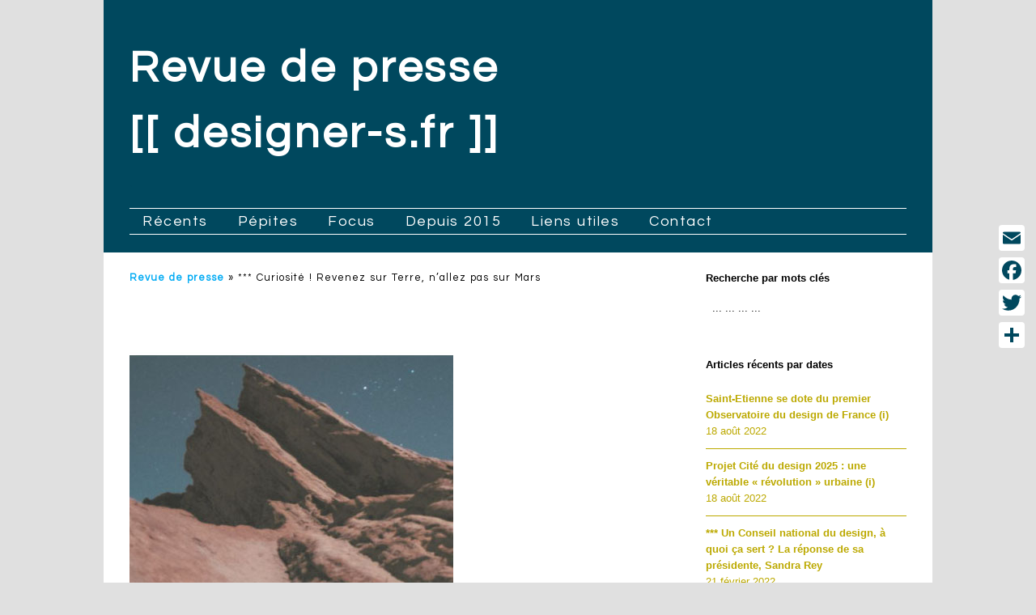

--- FILE ---
content_type: text/html; charset=UTF-8
request_url: http://designer-s.fr/revue-de-presse/curiosite-revenez-sur-terre-nallez-pas-sur-mars/
body_size: 24357
content:
<!DOCTYPE html>
<!--[if lte IE 9]><html class="no-js IE9 IE" lang="fr-FR"><![endif]-->
<!--[if gt IE 9]><!--><html class="no-js" lang="fr-FR"><!--<![endif]-->
	<head>
				<meta charset="UTF-8" />
	<meta name='robots' content='index, follow, max-image-preview:large, max-snippet:-1, max-video-preview:-1' />
	<style>img:is([sizes="auto" i], [sizes^="auto," i]) { contain-intrinsic-size: 3000px 1500px }</style>
				<link rel="dns-prefetch" href="//fonts.googleapis.com" />
			<script type="text/javascript">
			/* <![CDATA[ */
			document.documentElement.className = document.documentElement.className.replace(new RegExp('(^|\\s)no-js(\\s|$)'), '$1js$2');
			/* ]]> */
		</script>
	
	<!-- This site is optimized with the Yoast SEO plugin v26.2 - https://yoast.com/wordpress/plugins/seo/ -->
	<title>*** Curiosité ! Revenez sur Terre, n&#039;allez pas sur Mars</title>
	<meta name="description" content="Revue de presse [[ designer-s.fr ]]" />
	<link rel="canonical" href="http://designer-s.fr/revue-de-presse/curiosite-revenez-sur-terre-nallez-pas-sur-mars/" />
	<meta property="og:locale" content="fr_FR" />
	<meta property="og:type" content="article" />
	<meta property="og:title" content="*** Curiosité ! Revenez sur Terre, n&#039;allez pas sur Mars" />
	<meta property="og:description" content="Revue de presse [[ designer-s.fr ]]" />
	<meta property="og:url" content="http://designer-s.fr/revue-de-presse/curiosite-revenez-sur-terre-nallez-pas-sur-mars/" />
	<meta property="og:site_name" content="Revue de presse [[ designer-s.fr ]]" />
	<meta property="article:publisher" content="https://www.facebook.com/organisation.designer.s/" />
	<meta property="article:published_time" content="2017-10-04T09:03:01+00:00" />
	<meta property="og:image" content="http://designer-s.fr/wp-content/uploads/2017/10/201710041100.jpg" />
	<meta property="og:image:width" content="400" />
	<meta property="og:image:height" content="400" />
	<meta property="og:image:type" content="image/jpeg" />
	<meta name="author" content="l&#039;auteur cité dans l&#039;article" />
	<meta name="twitter:card" content="summary_large_image" />
	<meta name="twitter:creator" content="@Org_designers" />
	<meta name="twitter:site" content="@Org_designers" />
	<meta name="twitter:label1" content="Écrit par" />
	<meta name="twitter:data1" content="l&#039;auteur cité dans l&#039;article" />
	<meta name="twitter:label2" content="Durée de lecture estimée" />
	<meta name="twitter:data2" content="6 minutes" />
	<script type="application/ld+json" class="yoast-schema-graph">{"@context":"https://schema.org","@graph":[{"@type":"Article","@id":"http://designer-s.fr/revue-de-presse/curiosite-revenez-sur-terre-nallez-pas-sur-mars/#article","isPartOf":{"@id":"http://designer-s.fr/revue-de-presse/curiosite-revenez-sur-terre-nallez-pas-sur-mars/"},"author":{"name":"l'auteur cité dans l'article","@id":"http://designer-s.fr/#/schema/person/9f75e7fbbf54952fcf9dc11a23f45a63"},"headline":"*** Curiosité ! Revenez sur Terre, n&rsquo;allez pas sur Mars","datePublished":"2017-10-04T09:03:01+00:00","mainEntityOfPage":{"@id":"http://designer-s.fr/revue-de-presse/curiosite-revenez-sur-terre-nallez-pas-sur-mars/"},"wordCount":1293,"publisher":{"@id":"http://designer-s.fr/#organization"},"image":{"@id":"http://designer-s.fr/revue-de-presse/curiosite-revenez-sur-terre-nallez-pas-sur-mars/#primaryimage"},"thumbnailUrl":"http://designer-s.fr/wp-content/uploads/2017/10/201710041100.jpg","articleSection":["Autour du design"],"inLanguage":"fr-FR"},{"@type":"WebPage","@id":"http://designer-s.fr/revue-de-presse/curiosite-revenez-sur-terre-nallez-pas-sur-mars/","url":"http://designer-s.fr/revue-de-presse/curiosite-revenez-sur-terre-nallez-pas-sur-mars/","name":"*** Curiosité ! Revenez sur Terre, n'allez pas sur Mars","isPartOf":{"@id":"http://designer-s.fr/#website"},"primaryImageOfPage":{"@id":"http://designer-s.fr/revue-de-presse/curiosite-revenez-sur-terre-nallez-pas-sur-mars/#primaryimage"},"image":{"@id":"http://designer-s.fr/revue-de-presse/curiosite-revenez-sur-terre-nallez-pas-sur-mars/#primaryimage"},"thumbnailUrl":"http://designer-s.fr/wp-content/uploads/2017/10/201710041100.jpg","datePublished":"2017-10-04T09:03:01+00:00","description":"Revue de presse [[ designer-s.fr ]]","breadcrumb":{"@id":"http://designer-s.fr/revue-de-presse/curiosite-revenez-sur-terre-nallez-pas-sur-mars/#breadcrumb"},"inLanguage":"fr-FR","potentialAction":[{"@type":"ReadAction","target":["http://designer-s.fr/revue-de-presse/curiosite-revenez-sur-terre-nallez-pas-sur-mars/"]}]},{"@type":"ImageObject","inLanguage":"fr-FR","@id":"http://designer-s.fr/revue-de-presse/curiosite-revenez-sur-terre-nallez-pas-sur-mars/#primaryimage","url":"http://designer-s.fr/wp-content/uploads/2017/10/201710041100.jpg","contentUrl":"http://designer-s.fr/wp-content/uploads/2017/10/201710041100.jpg","width":400,"height":400},{"@type":"BreadcrumbList","@id":"http://designer-s.fr/revue-de-presse/curiosite-revenez-sur-terre-nallez-pas-sur-mars/#breadcrumb","itemListElement":[{"@type":"ListItem","position":1,"name":"Revue de presse","item":"http://designer-s.fr/"},{"@type":"ListItem","position":2,"name":"*** Curiosité ! Revenez sur Terre, n&rsquo;allez pas sur Mars"}]},{"@type":"WebSite","@id":"http://designer-s.fr/#website","url":"http://designer-s.fr/","name":"Revue de presse [[ designer-s.fr ]]","description":".","publisher":{"@id":"http://designer-s.fr/#organization"},"potentialAction":[{"@type":"SearchAction","target":{"@type":"EntryPoint","urlTemplate":"http://designer-s.fr/?s={search_term_string}"},"query-input":{"@type":"PropertyValueSpecification","valueRequired":true,"valueName":"search_term_string"}}],"inLanguage":"fr-FR"},{"@type":"Organization","@id":"http://designer-s.fr/#organization","name":"designer.s","url":"http://designer-s.fr/","logo":{"@type":"ImageObject","inLanguage":"fr-FR","@id":"http://designer-s.fr/#/schema/logo/image/","url":"http://designer-s.fr/wp-content/uploads/2019/05/Org_designer.s-JPG.jpg","contentUrl":"http://designer-s.fr/wp-content/uploads/2019/05/Org_designer.s-JPG.jpg","width":400,"height":400,"caption":"designer.s"},"image":{"@id":"http://designer-s.fr/#/schema/logo/image/"},"sameAs":["https://www.facebook.com/organisation.designer.s/","https://x.com/Org_designers","https://www.instagram.com/_designer.s_/","https://www.pinterest.fr/directiondesigners/"]},{"@type":"Person","@id":"http://designer-s.fr/#/schema/person/9f75e7fbbf54952fcf9dc11a23f45a63","name":"l'auteur cité dans l'article"}]}</script>
	<!-- / Yoast SEO plugin. -->


<link rel='dns-prefetch' href='//static.addtoany.com' />
<link rel="alternate" type="application/rss+xml" title="Revue de presse [[ designer-s.fr ]] &raquo; Flux" href="http://designer-s.fr/feed/" />
<link rel="alternate" type="application/rss+xml" title="Revue de presse [[ designer-s.fr ]] &raquo; Flux des commentaires" href="http://designer-s.fr/comments/feed/" />
<script type="text/javascript">
/* <![CDATA[ */
window._wpemojiSettings = {"baseUrl":"https:\/\/s.w.org\/images\/core\/emoji\/16.0.1\/72x72\/","ext":".png","svgUrl":"https:\/\/s.w.org\/images\/core\/emoji\/16.0.1\/svg\/","svgExt":".svg","source":{"concatemoji":"http:\/\/designer-s.fr\/wp-includes\/js\/wp-emoji-release.min.js?ver=eb46798c3abfb32f15929af59a722bbb"}};
/*! This file is auto-generated */
!function(s,n){var o,i,e;function c(e){try{var t={supportTests:e,timestamp:(new Date).valueOf()};sessionStorage.setItem(o,JSON.stringify(t))}catch(e){}}function p(e,t,n){e.clearRect(0,0,e.canvas.width,e.canvas.height),e.fillText(t,0,0);var t=new Uint32Array(e.getImageData(0,0,e.canvas.width,e.canvas.height).data),a=(e.clearRect(0,0,e.canvas.width,e.canvas.height),e.fillText(n,0,0),new Uint32Array(e.getImageData(0,0,e.canvas.width,e.canvas.height).data));return t.every(function(e,t){return e===a[t]})}function u(e,t){e.clearRect(0,0,e.canvas.width,e.canvas.height),e.fillText(t,0,0);for(var n=e.getImageData(16,16,1,1),a=0;a<n.data.length;a++)if(0!==n.data[a])return!1;return!0}function f(e,t,n,a){switch(t){case"flag":return n(e,"\ud83c\udff3\ufe0f\u200d\u26a7\ufe0f","\ud83c\udff3\ufe0f\u200b\u26a7\ufe0f")?!1:!n(e,"\ud83c\udde8\ud83c\uddf6","\ud83c\udde8\u200b\ud83c\uddf6")&&!n(e,"\ud83c\udff4\udb40\udc67\udb40\udc62\udb40\udc65\udb40\udc6e\udb40\udc67\udb40\udc7f","\ud83c\udff4\u200b\udb40\udc67\u200b\udb40\udc62\u200b\udb40\udc65\u200b\udb40\udc6e\u200b\udb40\udc67\u200b\udb40\udc7f");case"emoji":return!a(e,"\ud83e\udedf")}return!1}function g(e,t,n,a){var r="undefined"!=typeof WorkerGlobalScope&&self instanceof WorkerGlobalScope?new OffscreenCanvas(300,150):s.createElement("canvas"),o=r.getContext("2d",{willReadFrequently:!0}),i=(o.textBaseline="top",o.font="600 32px Arial",{});return e.forEach(function(e){i[e]=t(o,e,n,a)}),i}function t(e){var t=s.createElement("script");t.src=e,t.defer=!0,s.head.appendChild(t)}"undefined"!=typeof Promise&&(o="wpEmojiSettingsSupports",i=["flag","emoji"],n.supports={everything:!0,everythingExceptFlag:!0},e=new Promise(function(e){s.addEventListener("DOMContentLoaded",e,{once:!0})}),new Promise(function(t){var n=function(){try{var e=JSON.parse(sessionStorage.getItem(o));if("object"==typeof e&&"number"==typeof e.timestamp&&(new Date).valueOf()<e.timestamp+604800&&"object"==typeof e.supportTests)return e.supportTests}catch(e){}return null}();if(!n){if("undefined"!=typeof Worker&&"undefined"!=typeof OffscreenCanvas&&"undefined"!=typeof URL&&URL.createObjectURL&&"undefined"!=typeof Blob)try{var e="postMessage("+g.toString()+"("+[JSON.stringify(i),f.toString(),p.toString(),u.toString()].join(",")+"));",a=new Blob([e],{type:"text/javascript"}),r=new Worker(URL.createObjectURL(a),{name:"wpTestEmojiSupports"});return void(r.onmessage=function(e){c(n=e.data),r.terminate(),t(n)})}catch(e){}c(n=g(i,f,p,u))}t(n)}).then(function(e){for(var t in e)n.supports[t]=e[t],n.supports.everything=n.supports.everything&&n.supports[t],"flag"!==t&&(n.supports.everythingExceptFlag=n.supports.everythingExceptFlag&&n.supports[t]);n.supports.everythingExceptFlag=n.supports.everythingExceptFlag&&!n.supports.flag,n.DOMReady=!1,n.readyCallback=function(){n.DOMReady=!0}}).then(function(){return e}).then(function(){var e;n.supports.everything||(n.readyCallback(),(e=n.source||{}).concatemoji?t(e.concatemoji):e.wpemoji&&e.twemoji&&(t(e.twemoji),t(e.wpemoji)))}))}((window,document),window._wpemojiSettings);
/* ]]> */
</script>
<link rel='stylesheet' id='pt-cv-public-style-css' href='http://designer-s.fr/wp-content/plugins/content-views-query-and-display-post-page/public/assets/css/cv.css?ver=4.2' type='text/css' media='all' />
<style id='wp-emoji-styles-inline-css' type='text/css'>

	img.wp-smiley, img.emoji {
		display: inline !important;
		border: none !important;
		box-shadow: none !important;
		height: 1em !important;
		width: 1em !important;
		margin: 0 0.07em !important;
		vertical-align: -0.1em !important;
		background: none !important;
		padding: 0 !important;
	}
</style>
<link rel='stylesheet' id='wp-block-library-css' href='http://designer-s.fr/wp-includes/css/dist/block-library/style.min.css?ver=eb46798c3abfb32f15929af59a722bbb' type='text/css' media='all' />
<style id='classic-theme-styles-inline-css' type='text/css'>
/*! This file is auto-generated */
.wp-block-button__link{color:#fff;background-color:#32373c;border-radius:9999px;box-shadow:none;text-decoration:none;padding:calc(.667em + 2px) calc(1.333em + 2px);font-size:1.125em}.wp-block-file__button{background:#32373c;color:#fff;text-decoration:none}
</style>
<style id='global-styles-inline-css' type='text/css'>
:root{--wp--preset--aspect-ratio--square: 1;--wp--preset--aspect-ratio--4-3: 4/3;--wp--preset--aspect-ratio--3-4: 3/4;--wp--preset--aspect-ratio--3-2: 3/2;--wp--preset--aspect-ratio--2-3: 2/3;--wp--preset--aspect-ratio--16-9: 16/9;--wp--preset--aspect-ratio--9-16: 9/16;--wp--preset--color--black: #000000;--wp--preset--color--cyan-bluish-gray: #abb8c3;--wp--preset--color--white: #ffffff;--wp--preset--color--pale-pink: #f78da7;--wp--preset--color--vivid-red: #cf2e2e;--wp--preset--color--luminous-vivid-orange: #ff6900;--wp--preset--color--luminous-vivid-amber: #fcb900;--wp--preset--color--light-green-cyan: #7bdcb5;--wp--preset--color--vivid-green-cyan: #00d084;--wp--preset--color--pale-cyan-blue: #8ed1fc;--wp--preset--color--vivid-cyan-blue: #0693e3;--wp--preset--color--vivid-purple: #9b51e0;--wp--preset--gradient--vivid-cyan-blue-to-vivid-purple: linear-gradient(135deg,rgba(6,147,227,1) 0%,rgb(155,81,224) 100%);--wp--preset--gradient--light-green-cyan-to-vivid-green-cyan: linear-gradient(135deg,rgb(122,220,180) 0%,rgb(0,208,130) 100%);--wp--preset--gradient--luminous-vivid-amber-to-luminous-vivid-orange: linear-gradient(135deg,rgba(252,185,0,1) 0%,rgba(255,105,0,1) 100%);--wp--preset--gradient--luminous-vivid-orange-to-vivid-red: linear-gradient(135deg,rgba(255,105,0,1) 0%,rgb(207,46,46) 100%);--wp--preset--gradient--very-light-gray-to-cyan-bluish-gray: linear-gradient(135deg,rgb(238,238,238) 0%,rgb(169,184,195) 100%);--wp--preset--gradient--cool-to-warm-spectrum: linear-gradient(135deg,rgb(74,234,220) 0%,rgb(151,120,209) 20%,rgb(207,42,186) 40%,rgb(238,44,130) 60%,rgb(251,105,98) 80%,rgb(254,248,76) 100%);--wp--preset--gradient--blush-light-purple: linear-gradient(135deg,rgb(255,206,236) 0%,rgb(152,150,240) 100%);--wp--preset--gradient--blush-bordeaux: linear-gradient(135deg,rgb(254,205,165) 0%,rgb(254,45,45) 50%,rgb(107,0,62) 100%);--wp--preset--gradient--luminous-dusk: linear-gradient(135deg,rgb(255,203,112) 0%,rgb(199,81,192) 50%,rgb(65,88,208) 100%);--wp--preset--gradient--pale-ocean: linear-gradient(135deg,rgb(255,245,203) 0%,rgb(182,227,212) 50%,rgb(51,167,181) 100%);--wp--preset--gradient--electric-grass: linear-gradient(135deg,rgb(202,248,128) 0%,rgb(113,206,126) 100%);--wp--preset--gradient--midnight: linear-gradient(135deg,rgb(2,3,129) 0%,rgb(40,116,252) 100%);--wp--preset--font-size--small: 13px;--wp--preset--font-size--medium: 20px;--wp--preset--font-size--large: 36px;--wp--preset--font-size--x-large: 42px;--wp--preset--spacing--20: 0.44rem;--wp--preset--spacing--30: 0.67rem;--wp--preset--spacing--40: 1rem;--wp--preset--spacing--50: 1.5rem;--wp--preset--spacing--60: 2.25rem;--wp--preset--spacing--70: 3.38rem;--wp--preset--spacing--80: 5.06rem;--wp--preset--shadow--natural: 6px 6px 9px rgba(0, 0, 0, 0.2);--wp--preset--shadow--deep: 12px 12px 50px rgba(0, 0, 0, 0.4);--wp--preset--shadow--sharp: 6px 6px 0px rgba(0, 0, 0, 0.2);--wp--preset--shadow--outlined: 6px 6px 0px -3px rgba(255, 255, 255, 1), 6px 6px rgba(0, 0, 0, 1);--wp--preset--shadow--crisp: 6px 6px 0px rgba(0, 0, 0, 1);}:where(.is-layout-flex){gap: 0.5em;}:where(.is-layout-grid){gap: 0.5em;}body .is-layout-flex{display: flex;}.is-layout-flex{flex-wrap: wrap;align-items: center;}.is-layout-flex > :is(*, div){margin: 0;}body .is-layout-grid{display: grid;}.is-layout-grid > :is(*, div){margin: 0;}:where(.wp-block-columns.is-layout-flex){gap: 2em;}:where(.wp-block-columns.is-layout-grid){gap: 2em;}:where(.wp-block-post-template.is-layout-flex){gap: 1.25em;}:where(.wp-block-post-template.is-layout-grid){gap: 1.25em;}.has-black-color{color: var(--wp--preset--color--black) !important;}.has-cyan-bluish-gray-color{color: var(--wp--preset--color--cyan-bluish-gray) !important;}.has-white-color{color: var(--wp--preset--color--white) !important;}.has-pale-pink-color{color: var(--wp--preset--color--pale-pink) !important;}.has-vivid-red-color{color: var(--wp--preset--color--vivid-red) !important;}.has-luminous-vivid-orange-color{color: var(--wp--preset--color--luminous-vivid-orange) !important;}.has-luminous-vivid-amber-color{color: var(--wp--preset--color--luminous-vivid-amber) !important;}.has-light-green-cyan-color{color: var(--wp--preset--color--light-green-cyan) !important;}.has-vivid-green-cyan-color{color: var(--wp--preset--color--vivid-green-cyan) !important;}.has-pale-cyan-blue-color{color: var(--wp--preset--color--pale-cyan-blue) !important;}.has-vivid-cyan-blue-color{color: var(--wp--preset--color--vivid-cyan-blue) !important;}.has-vivid-purple-color{color: var(--wp--preset--color--vivid-purple) !important;}.has-black-background-color{background-color: var(--wp--preset--color--black) !important;}.has-cyan-bluish-gray-background-color{background-color: var(--wp--preset--color--cyan-bluish-gray) !important;}.has-white-background-color{background-color: var(--wp--preset--color--white) !important;}.has-pale-pink-background-color{background-color: var(--wp--preset--color--pale-pink) !important;}.has-vivid-red-background-color{background-color: var(--wp--preset--color--vivid-red) !important;}.has-luminous-vivid-orange-background-color{background-color: var(--wp--preset--color--luminous-vivid-orange) !important;}.has-luminous-vivid-amber-background-color{background-color: var(--wp--preset--color--luminous-vivid-amber) !important;}.has-light-green-cyan-background-color{background-color: var(--wp--preset--color--light-green-cyan) !important;}.has-vivid-green-cyan-background-color{background-color: var(--wp--preset--color--vivid-green-cyan) !important;}.has-pale-cyan-blue-background-color{background-color: var(--wp--preset--color--pale-cyan-blue) !important;}.has-vivid-cyan-blue-background-color{background-color: var(--wp--preset--color--vivid-cyan-blue) !important;}.has-vivid-purple-background-color{background-color: var(--wp--preset--color--vivid-purple) !important;}.has-black-border-color{border-color: var(--wp--preset--color--black) !important;}.has-cyan-bluish-gray-border-color{border-color: var(--wp--preset--color--cyan-bluish-gray) !important;}.has-white-border-color{border-color: var(--wp--preset--color--white) !important;}.has-pale-pink-border-color{border-color: var(--wp--preset--color--pale-pink) !important;}.has-vivid-red-border-color{border-color: var(--wp--preset--color--vivid-red) !important;}.has-luminous-vivid-orange-border-color{border-color: var(--wp--preset--color--luminous-vivid-orange) !important;}.has-luminous-vivid-amber-border-color{border-color: var(--wp--preset--color--luminous-vivid-amber) !important;}.has-light-green-cyan-border-color{border-color: var(--wp--preset--color--light-green-cyan) !important;}.has-vivid-green-cyan-border-color{border-color: var(--wp--preset--color--vivid-green-cyan) !important;}.has-pale-cyan-blue-border-color{border-color: var(--wp--preset--color--pale-cyan-blue) !important;}.has-vivid-cyan-blue-border-color{border-color: var(--wp--preset--color--vivid-cyan-blue) !important;}.has-vivid-purple-border-color{border-color: var(--wp--preset--color--vivid-purple) !important;}.has-vivid-cyan-blue-to-vivid-purple-gradient-background{background: var(--wp--preset--gradient--vivid-cyan-blue-to-vivid-purple) !important;}.has-light-green-cyan-to-vivid-green-cyan-gradient-background{background: var(--wp--preset--gradient--light-green-cyan-to-vivid-green-cyan) !important;}.has-luminous-vivid-amber-to-luminous-vivid-orange-gradient-background{background: var(--wp--preset--gradient--luminous-vivid-amber-to-luminous-vivid-orange) !important;}.has-luminous-vivid-orange-to-vivid-red-gradient-background{background: var(--wp--preset--gradient--luminous-vivid-orange-to-vivid-red) !important;}.has-very-light-gray-to-cyan-bluish-gray-gradient-background{background: var(--wp--preset--gradient--very-light-gray-to-cyan-bluish-gray) !important;}.has-cool-to-warm-spectrum-gradient-background{background: var(--wp--preset--gradient--cool-to-warm-spectrum) !important;}.has-blush-light-purple-gradient-background{background: var(--wp--preset--gradient--blush-light-purple) !important;}.has-blush-bordeaux-gradient-background{background: var(--wp--preset--gradient--blush-bordeaux) !important;}.has-luminous-dusk-gradient-background{background: var(--wp--preset--gradient--luminous-dusk) !important;}.has-pale-ocean-gradient-background{background: var(--wp--preset--gradient--pale-ocean) !important;}.has-electric-grass-gradient-background{background: var(--wp--preset--gradient--electric-grass) !important;}.has-midnight-gradient-background{background: var(--wp--preset--gradient--midnight) !important;}.has-small-font-size{font-size: var(--wp--preset--font-size--small) !important;}.has-medium-font-size{font-size: var(--wp--preset--font-size--medium) !important;}.has-large-font-size{font-size: var(--wp--preset--font-size--large) !important;}.has-x-large-font-size{font-size: var(--wp--preset--font-size--x-large) !important;}
:where(.wp-block-post-template.is-layout-flex){gap: 1.25em;}:where(.wp-block-post-template.is-layout-grid){gap: 1.25em;}
:where(.wp-block-columns.is-layout-flex){gap: 2em;}:where(.wp-block-columns.is-layout-grid){gap: 2em;}
:root :where(.wp-block-pullquote){font-size: 1.5em;line-height: 1.6;}
</style>
<link rel='stylesheet' id='rt-fontawsome-css' href='http://designer-s.fr/wp-content/plugins/the-post-grid/assets/vendor/font-awesome/css/font-awesome.min.css?ver=7.8.6' type='text/css' media='all' />
<link rel='stylesheet' id='rt-tpg-css' href='http://designer-s.fr/wp-content/plugins/the-post-grid/assets/css/thepostgrid.min.css?ver=7.8.6' type='text/css' media='all' />
<link rel='stylesheet' id='make-google-font-css' href='//fonts.googleapis.com/css?family=Questrial%3Aregular&#038;ver=1.10.9#038;subset=latin' type='text/css' media='all' />
<link rel='stylesheet' id='font-awesome-css' href='http://designer-s.fr/wp-content/themes/make/css/libs/font-awesome/css/font-awesome.min.css?ver=5.15.2' type='text/css' media='all' />
<link rel='stylesheet' id='make-main-css' href='http://designer-s.fr/wp-content/themes/make/style.css?ver=1.10.9' type='text/css' media='all' />
<link rel='stylesheet' id='make-print-css' href='http://designer-s.fr/wp-content/themes/make/css/print.css?ver=1.10.9' type='text/css' media='print' />
<link rel='stylesheet' id='addtoany-css' href='http://designer-s.fr/wp-content/plugins/add-to-any/addtoany.min.css?ver=1.16' type='text/css' media='all' />
<style id='addtoany-inline-css' type='text/css'>
@media screen and (max-width:980px){
.a2a_floating_style.a2a_vertical_style{display:none;}
}
</style>
<script type="text/javascript" id="addtoany-core-js-before">
/* <![CDATA[ */
window.a2a_config=window.a2a_config||{};a2a_config.callbacks=[];a2a_config.overlays=[];a2a_config.templates={};a2a_localize = {
	Share: "Partager",
	Save: "Enregistrer",
	Subscribe: "S'abonner",
	Email: "E-mail",
	Bookmark: "Marque-page",
	ShowAll: "Montrer tout",
	ShowLess: "Montrer moins",
	FindServices: "Trouver des service(s)",
	FindAnyServiceToAddTo: "Trouver instantan&eacute;ment des services &agrave; ajouter &agrave;",
	PoweredBy: "Propuls&eacute; par",
	ShareViaEmail: "Partager par e-mail",
	SubscribeViaEmail: "S’abonner par e-mail",
	BookmarkInYourBrowser: "Ajouter un signet dans votre navigateur",
	BookmarkInstructions: "Appuyez sur Ctrl+D ou \u2318+D pour mettre cette page en signet",
	AddToYourFavorites: "Ajouter &agrave; vos favoris",
	SendFromWebOrProgram: "Envoyer depuis n’importe quelle adresse e-mail ou logiciel e-mail",
	EmailProgram: "Programme d’e-mail",
	More: "Plus&#8230;",
	ThanksForSharing: "Merci de partager !",
	ThanksForFollowing: "Merci de nous suivre !"
};

a2a_config.icon_color="#ffffff,#00485e";
/* ]]> */
</script>
<script type="text/javascript" defer src="https://static.addtoany.com/menu/page.js" id="addtoany-core-js"></script>
<script type="text/javascript" src="http://designer-s.fr/wp-includes/js/jquery/jquery.min.js?ver=3.7.1" id="jquery-core-js"></script>
<script type="text/javascript" src="http://designer-s.fr/wp-includes/js/jquery/jquery-migrate.min.js?ver=3.4.1" id="jquery-migrate-js"></script>
<script type="text/javascript" defer src="http://designer-s.fr/wp-content/plugins/add-to-any/addtoany.min.js?ver=1.1" id="addtoany-jquery-js"></script>
<link rel="https://api.w.org/" href="http://designer-s.fr/wp-json/" /><link rel="alternate" title="JSON" type="application/json" href="http://designer-s.fr/wp-json/wp/v2/posts/7358" /><link rel="EditURI" type="application/rsd+xml" title="RSD" href="http://designer-s.fr/xmlrpc.php?rsd" />

<link rel='shortlink' href='http://designer-s.fr/?p=7358' />
<link rel="alternate" title="oEmbed (JSON)" type="application/json+oembed" href="http://designer-s.fr/wp-json/oembed/1.0/embed?url=http%3A%2F%2Fdesigner-s.fr%2Frevue-de-presse%2Fcuriosite-revenez-sur-terre-nallez-pas-sur-mars%2F" />
<link rel="alternate" title="oEmbed (XML)" type="text/xml+oembed" href="http://designer-s.fr/wp-json/oembed/1.0/embed?url=http%3A%2F%2Fdesigner-s.fr%2Frevue-de-presse%2Fcuriosite-revenez-sur-terre-nallez-pas-sur-mars%2F&#038;format=xml" />
        <script type="text/javascript">
            ( function () {
                window.lae_fs = { can_use_premium_code: false};
            } )();
        </script>
                <style>
            :root {
                --tpg-primary-color: #0d6efd;
                --tpg-secondary-color: #0654c4;
                --tpg-primary-light: #c4d0ff
            }

                    </style>
		<script type="text/javascript">
(function(url){
	if(/(?:Chrome\/26\.0\.1410\.63 Safari\/537\.31|WordfenceTestMonBot)/.test(navigator.userAgent)){ return; }
	var addEvent = function(evt, handler) {
		if (window.addEventListener) {
			document.addEventListener(evt, handler, false);
		} else if (window.attachEvent) {
			document.attachEvent('on' + evt, handler);
		}
	};
	var removeEvent = function(evt, handler) {
		if (window.removeEventListener) {
			document.removeEventListener(evt, handler, false);
		} else if (window.detachEvent) {
			document.detachEvent('on' + evt, handler);
		}
	};
	var evts = 'contextmenu dblclick drag dragend dragenter dragleave dragover dragstart drop keydown keypress keyup mousedown mousemove mouseout mouseover mouseup mousewheel scroll'.split(' ');
	var logHuman = function() {
		if (window.wfLogHumanRan) { return; }
		window.wfLogHumanRan = true;
		var wfscr = document.createElement('script');
		wfscr.type = 'text/javascript';
		wfscr.async = true;
		wfscr.src = url + '&r=' + Math.random();
		(document.getElementsByTagName('head')[0]||document.getElementsByTagName('body')[0]).appendChild(wfscr);
		for (var i = 0; i < evts.length; i++) {
			removeEvent(evts[i], logHuman);
		}
	};
	for (var i = 0; i < evts.length; i++) {
		addEvent(evts[i], logHuman);
	}
})('//designer-s.fr/?wordfence_lh=1&hid=5F6B7A57602D4A2E92DEFFD6D36C9C32');
</script>		<meta name="viewport" content="width=device-width, initial-scale=1" />
	<meta name="generator" content="Elementor 3.32.5; features: additional_custom_breakpoints; settings: css_print_method-external, google_font-enabled, font_display-auto">
			<style>
				.e-con.e-parent:nth-of-type(n+4):not(.e-lazyloaded):not(.e-no-lazyload),
				.e-con.e-parent:nth-of-type(n+4):not(.e-lazyloaded):not(.e-no-lazyload) * {
					background-image: none !important;
				}
				@media screen and (max-height: 1024px) {
					.e-con.e-parent:nth-of-type(n+3):not(.e-lazyloaded):not(.e-no-lazyload),
					.e-con.e-parent:nth-of-type(n+3):not(.e-lazyloaded):not(.e-no-lazyload) * {
						background-image: none !important;
					}
				}
				@media screen and (max-height: 640px) {
					.e-con.e-parent:nth-of-type(n+2):not(.e-lazyloaded):not(.e-no-lazyload),
					.e-con.e-parent:nth-of-type(n+2):not(.e-lazyloaded):not(.e-no-lazyload) * {
						background-image: none !important;
					}
				}
			</style>
			<style type="text/css" id="custom-background-css">
body.custom-background { background-color: #e0e0e0; }
</style>
	
<!-- Begin Make Inline CSS -->
<style type="text/css">
body,.font-body{font-family:"Questrial","Helvetica Neue",Helvetica,Arial,sans-serif;font-size:16px;font-size:1.6rem;letter-spacing:1px;word-spacing:1px;}#comments{font-size:14px;font-size:1.4rem;}.comment-date{font-size:13px;font-size:1.3rem;}button,.ttfmake-button,input[type="button"],input[type="reset"],input[type="submit"],.site-main .gform_wrapper .gform_footer input.button{font-family:"Questrial","Helvetica Neue",Helvetica,Arial,sans-serif;font-size:14px;font-size:1.4rem;line-height:1;letter-spacing:0.5px;word-spacing:1px;background-color:#000000;}h1:not(.site-title),.font-header,.entry-title{font-family:"Questrial","Helvetica Neue",Helvetica,Arial,sans-serif;}h2{font-family:"Questrial","Helvetica Neue",Helvetica,Arial,sans-serif;}h3,.builder-text-content .widget-title{font-family:"Questrial","Helvetica Neue",Helvetica,Arial,sans-serif;font-size:20px;font-size:2rem;}h4{font-family:"Questrial","Helvetica Neue",Helvetica,Arial,sans-serif;}h5{font-family:"Questrial","Helvetica Neue",Helvetica,Arial,sans-serif;text-transform:none;}h6{font-family:"Questrial","Helvetica Neue",Helvetica,Arial,sans-serif;text-transform:none;}.site-title,.site-title a,.font-site-title{font-family:"Questrial","Helvetica Neue",Helvetica,Arial,sans-serif;font-size:54px;font-size:5.4rem;line-height:1.5;letter-spacing:3.5px;}.site-description,.site-description a,.font-site-tagline{font-family:"Questrial","Helvetica Neue",Helvetica,Arial,sans-serif;font-size:17px;font-size:1.7rem;text-transform:none;line-height:1.1;letter-spacing:2.5px;}.site-navigation .menu li a,.font-nav,.site-navigation .menu-toggle{font-family:"Questrial","Helvetica Neue",Helvetica,Arial,sans-serif;font-size:18px;font-size:1.8rem;font-weight:normal;font-style:normal;text-transform:none;line-height:0.5;letter-spacing:1.5px;word-spacing:1px;}.site-navigation .menu li.current_page_item > a,.site-navigation .menu .children li.current_page_item > a,.site-navigation .menu li.current-menu-item > a,.site-navigation .menu .sub-menu li.current-menu-item > a{font-weight:bold;}.header-bar,.header-text,.header-bar .search-form input,.header-bar .menu a,.header-navigation .mobile-menu ul.menu li a{font-family:"Questrial","Helvetica Neue",Helvetica,Arial,sans-serif;font-size:12px;font-size:1.2rem;font-weight:normal;font-style:normal;text-transform:none;line-height:1;letter-spacing:0.5px;word-spacing:1px;}.header-social-links li a{font-size:25px;font-size:2.5rem;}.sidebar .widget-title,.sidebar .widgettitle,.sidebar .widget-title a,.sidebar .widgettitle a,.font-widget-title{font-family:"Helvetica Neue",Helvetica,Arial,sans-serif;font-size:13px;font-size:1.3rem;font-weight:bold;font-style:normal;text-transform:none;line-height:1.6;letter-spacing:0px;word-spacing:0px;}.sidebar .widget,.font-widget{font-family:"Helvetica Neue",Helvetica,Arial,sans-serif;font-size:13px;font-size:1.3rem;font-weight:normal;font-style:normal;text-transform:none;line-height:1.6;letter-spacing:0px;word-spacing:0px;}.footer-widget-container .widget-title,.footer-widget-container .widgettitle,.footer-widget-container .widget-title a,.footer-widget-container .widgettitle a{font-family:"Helvetica Neue",Helvetica,Arial,sans-serif;font-size:14px;font-size:1.4rem;font-weight:bold;font-style:normal;text-transform:none;line-height:1.6;letter-spacing:0px;word-spacing:0px;}.footer-widget-container .widget{font-family:"Helvetica Neue",Helvetica,Arial,sans-serif;font-size:14px;font-size:1.4rem;font-weight:bold;font-style:normal;text-transform:none;line-height:1.6;letter-spacing:0px;word-spacing:0px;}.footer-text{font-family:"Helvetica Neue",Helvetica,Arial,sans-serif;font-size:22px;font-size:2.2rem;font-weight:bold;font-style:normal;text-transform:none;line-height:1.4;letter-spacing:0.5px;word-spacing:2px;}.footer-social-links{font-size:50px;font-size:5rem;}.color-primary-text,a,.entry-author-byline a.vcard,.entry-footer a:hover,.comment-form .required,ul.ttfmake-list-dot li:before,ol.ttfmake-list-dot li:before,.entry-comment-count a:hover,.comment-count-icon a:hover{color:#04acf4;}.color-primary-background,.ttfmake-button.color-primary-background{background-color:#04acf4;}.color-primary-border{border-color:#04acf4;}.color-secondary-text,.builder-section-banner .cycle-pager,.ttfmake-shortcode-slider .cycle-pager,.builder-section-banner .cycle-prev:before,.builder-section-banner .cycle-next:before,.ttfmake-shortcode-slider .cycle-prev:before,.ttfmake-shortcode-slider .cycle-next:before,.ttfmake-shortcode-slider .cycle-caption{color:#ffffff;}.color-secondary-background,blockquote.ttfmake-testimonial,tt,kbd,pre,code,samp,var,textarea,input[type="date"],input[type="datetime"],input[type="datetime-local"],input[type="email"],input[type="month"],input[type="number"],input[type="password"],input[type="search"],input[type="tel"],input[type="text"],input[type="time"],input[type="url"],input[type="week"],.ttfmake-button.color-secondary-background,button.color-secondary-background,input[type="button"].color-secondary-background,input[type="reset"].color-secondary-background,input[type="submit"].color-secondary-background,.sticky-post-label{background-color:#ffffff;}.color-secondary-border,table,table th,table td,.header-layout-3 .site-navigation .menu,.widget_tag_cloud a,.widget_product_tag_cloud a{border-color:#ffffff;}hr,hr.ttfmake-line-dashed,hr.ttfmake-line-double,blockquote.ttfmake-testimonial:after{border-top-color:#ffffff;}.comment-body,.post,.page,.search article.post,.search article.page,.widget li{border-bottom-color:#ffffff;}.color-text,body,.entry-date a,button,input,select,textarea,[class*="navigation"] .nav-previous a,[class*="navigation"] .nav-previous span,[class*="navigation"] .nav-next a,[class*="navigation"] .nav-next span{color:#000000;}::-webkit-input-placeholder{color:#000000;}:-moz-placeholder{color:#000000;}::-moz-placeholder{color:#000000;}:-ms-input-placeholder{color:#000000;}.color-detail-text,.builder-section-banner .cycle-pager .cycle-pager-active,.ttfmake-shortcode-slider .cycle-pager .cycle-pager-active,.entry-footer a,.entry-footer .fa,.post-categories li:after,.post-tags li:after,.comment-count-icon:before,.entry-comment-count a,.comment-count-icon a{color:#ffffff;}.color-detail-background{background-color:#ffffff;}.color-detail-border{border-color:#ffffff;}a:hover,a:focus,.entry-author-byline a.vcard:hover,.entry-author-byline a.vcard:focus{color:#04acf4;}button:hover,button:focus,.ttfmake-button:hover,.ttfmake-button:focus,input[type="button"]:hover,input[type="button"]:focus,input[type="reset"]:hover,input[type="reset"]:focus,input[type="submit"]:hover,input[type="submit"]:focus,.site-main .gform_wrapper .gform_footer input.button:hover,.site-main .gform_wrapper .gform_footer input.button:focus{color:#000000;background-color:#bca900;}.site-header,.site-title,.site-title a,.site-navigation .menu li a{color:#ffffff;}.site-header-main{background-color:rgba(0, 72, 94, 1);}.site-header .site-description{color:#00485e;}.site-navigation .menu li a{color:#ffffff;}.site-navigation .menu li a:hover,.site-navigation .menu li a:focus{color:#04acf4;}.header-bar,.header-bar a,.header-bar .menu li a{color:#dd3333;}.header-bar a,.header-bar .menu li a,.header-bar .social-links a{color:#04acf4;}.header-bar a:hover,.header-bar a:focus,.header-bar .menu li a:hover,.header-bar .menu li a:focus{color:#ffffff;}.header-bar,.header-bar .search-form input,.header-social-links li:first-of-type,.header-social-links li a{border-color:rgba(255, 255, 255, 1);}.header-bar{background-color:rgba(125, 255, 0, 1);}.sidebar .widget-title,.sidebar .widgettitle,.sidebar .widget-title a,.sidebar .widgettitle a{color:#000000;}.sidebar .widget{color:#bca900;}.sidebar a{color:#bca900;}.sidebar a:hover,.sidebar a:focus{color:#000000;}.sidebar table,.sidebar table th,.sidebar table td,.sidebar .widget li{border-color:#bca900;}.site-footer,.site-footer .social-links a{color:#eeee22;}.site-footer *:not(select){border-color:#04acf4 !important;}.site-footer{background-color:rgba(0, 0, 0, 1);}.site-content{padding-bottom:0;}.view-blog .entry-header .entry-thumbnail{text-align:left;}.view-archive .entry-header .entry-thumbnail{text-align:left;}.view-search .entry-header .entry-thumbnail{text-align:left;}.view-post .entry-header .entry-thumbnail{text-align:left;}
@media screen and (min-width: 800px){.site-navigation .menu .page_item_has_children a:after,.site-navigation .menu .menu-item-has-children a:after{top:-2px;font-size:13px;font-size:1.3rem;}.site-navigation .menu .sub-menu li a,.site-navigation .menu .children li a{font-family:"Questrial","Helvetica Neue",Helvetica,Arial,sans-serif;font-size:16px;font-size:1.6rem;font-weight:bold;font-style:normal;text-transform:none;line-height:1.6;letter-spacing:0px;word-spacing:0px;}.site-navigation .menu .children .page_item_has_children a:after,.site-navigation .menu .sub-menu .menu-item-has-children a:after{font-size:12px;font-size:1.2rem;}.site-navigation .menu li.current_page_item > a,.site-navigation .menu .children li.current_page_item > a,.site-navigation .menu li.current_page_ancestor > a,.site-navigation .menu li.current-menu-item > a,.site-navigation .menu .sub-menu li.current-menu-item > a,.site-navigation .menu li.current-menu-ancestor > a{font-weight:bold;}.site-navigation ul.menu ul a:hover,.site-navigation ul.menu ul a:focus,.site-navigation .menu ul ul a:hover,.site-navigation .menu ul ul a:focus{background-color:rgba(63, 63, 63, 1);color:#000000;}.site-navigation .menu .sub-menu,.site-navigation .menu .children{background-color:rgba(63, 63, 63, 0.5);}.site-navigation .page_item_has_children a:after,.site-navigation .menu-item-has-children a:after{color:#000000;}.site-navigation .menu .sub-menu a,.site-navigation .menu .children a{border-bottom-color:#000000;}.site-navigation ul.menu ul a,.site-navigation .menu ul ul a{color:#ffffff;}.site-navigation .menu li.current_page_item,.site-navigation .menu .children li.current_page_item,.site-navigation .menu li.current_page_ancestor,.site-navigation .menu li.current-menu-item,.site-navigation .menu .sub-menu li.current-menu-item,.site-navigation .menu li.current-menu-ancestor{background-color:rgba(255, 255, 255, 0);}}
@media screen and (min-width: 1100px){.header-social-links li a{font-size:21px;font-size:2.1rem;}.footer-social-links{font-size:43px;font-size:4.3rem;}}
</style>
<!-- End Make Inline CSS -->
<link rel="icon" href="http://designer-s.fr/wp-content/uploads/2020/04/cropped-512designers-3-32x32.jpg" sizes="32x32" />
<link rel="icon" href="http://designer-s.fr/wp-content/uploads/2020/04/cropped-512designers-3-192x192.jpg" sizes="192x192" />
<link rel="apple-touch-icon" href="http://designer-s.fr/wp-content/uploads/2020/04/cropped-512designers-3-180x180.jpg" />
<meta name="msapplication-TileImage" content="http://designer-s.fr/wp-content/uploads/2020/04/cropped-512designers-3-270x270.jpg" />
	</head>

	<body class="wp-singular post-template-default single single-post postid-7358 single-format-standard custom-background wp-theme-make rttpg rttpg-7.8.6 radius-frontend rttpg-body-wrap rttpg-flaticon view-post boxed has-right-sidebar elementor-default elementor-kit-10766">
				<div id="site-wrapper" class="site-wrapper">
			<a class="skip-link screen-reader-text" href="#site-content">Aller au contenu principal</a>

			
<header id="site-header" class="site-header header-layout-3" role="banner">
		<div class="site-header-main">
		<div class="container">
			<div class="site-branding">
												<h1 class="site-title">
					<a href="http://designer-s.fr/" rel="home">Revue de presse [[ designer-s.fr ]]</a>
				</h1>
												<span class="site-description">
					.				</span>
							</div>

			
			
<nav id="site-navigation" class="site-navigation" role="navigation">
			<button class="menu-toggle">Menu</button>
		<div class=" mobile-menu"><ul id="menu-1" class="menu"><li id="menu-item-11302" class="menu-item menu-item-type-post_type menu-item-object-page menu-item-home menu-item-11302"><a href="http://designer-s.fr/">Récents</a></li>
<li id="menu-item-11096" class="menu-item menu-item-type-taxonomy menu-item-object-category menu-item-11096"><a href="http://designer-s.fr/revue-de-presse/category/pepites/">Pépites</a></li>
<li id="menu-item-11094" class="menu-item menu-item-type-taxonomy menu-item-object-category menu-item-11094"><a href="http://designer-s.fr/revue-de-presse/category/focus/">Focus</a></li>
<li id="menu-item-11290" class="menu-item menu-item-type-post_type menu-item-object-page menu-item-11290"><a href="http://designer-s.fr/archives/">Depuis 2015</a></li>
<li id="menu-item-11368" class="menu-item menu-item-type-post_type menu-item-object-page menu-item-11368"><a href="http://designer-s.fr/liens/">Liens utiles</a></li>
<li id="menu-item-10925" class="menu-item menu-item-type-post_type menu-item-object-page menu-item-10925"><a href="http://designer-s.fr/contact/">Contact</a></li>
</ul></div></nav>		</div>
	</div>
</header>
			<div id="site-content" class="site-content">
				<div class="container">

<main id="site-main" class="site-main" role="main">

			
<article id="post-7358" class="post-7358 post type-post status-publish format-standard has-post-thumbnail hentry category-autour-du-design">
		<header class="entry-header">
		<p class="yoast-seo-breadcrumb"><span><span><a href="http://designer-s.fr/">Revue de presse</a></span> » <span class="breadcrumb_last" aria-current="page">*** Curiosité ! Revenez sur Terre, n&rsquo;allez pas sur Mars</span></span></p><div class="entry-meta">
</div>

<figure class="entry-thumbnail post-header">
			<img fetchpriority="high" width="400" height="400" src="http://designer-s.fr/wp-content/uploads/2017/10/201710041100.jpg" class="attachment-large size-large wp-post-image" alt="" decoding="async" srcset="http://designer-s.fr/wp-content/uploads/2017/10/201710041100.jpg 400w, http://designer-s.fr/wp-content/uploads/2017/10/201710041100-150x150.jpg 150w" sizes="(max-width: 400px) 100vw, 400px" />		</figure>

<h1 class="entry-title">
			*** Curiosité ! Revenez sur Terre, n&rsquo;allez pas sur Mars	</h1>
<div class="entry-meta">

<time class="entry-date published" datetime="2017-10-04T11:03:01+02:00">4 octobre 2017</time>
</div>	</header>
	
	<div class="entry-content">
				<h3 style="text-align: justify;">Notre société s’informe énormément, mais manque de curiosité. Un manque qui pourrait devenir cruel si on ne cultive pas notre pensée. Une crainte qui oblige à revoir la structure d’une agence avant qu’elle ne devienne stupide… Diagnostic qui impose l’écriture d’un protocole pour une hygiène mentale&#8230;</h3>
<p style="text-align: justify;">
<p style="text-align: justify;">Le 6 août 2012, la sonde Curiosity se posait sur la planète Mars. À plusieurs centaines de millions de kilomètres, l’hypothèse de traces microbiennes excita suffisamment la curiosité des hommes pour que l’on décide d’y consacrer deux milliards d’euros et des années d’observation. Que découvrirons-nous de cette exploration ? Quel bénéfice collectif en tirerons-nous ? Sans doute quelque chose, mais probablement pas ce que nous imaginions. Ce programme est un rêve éveillé qui donne la mesure de jusqu’où la curiosité peut nous mener.</p>
<p style="text-align: justify;">
<strong>Retour à la réalité</strong></p>
<p style="text-align: justify;">Et si nous redescendions sur terre et œuvrions plus modestement, mais sûrement à entretenir la flamme de la curiosité, qualité cardinale des industries créatives ? Pourquoi cette qualité s’imposet-elle à tous comme une évidence ? Pourquoi, au fond, le déclarer ne suffit-il pas ? Comment créer les conditions pour qu’elle imprègne et s’imprime dans nos circonvolutions cérébrales et dans nos organisations ? Il n’y a pas de recette miracle, mais un tempérament à faire valoir, une envie à partager. L’idée que création et curiosité font bon ménage semble aller de soi. Le parfum d’invention qui nimbe l’acte créatif suscite souvent beaucoup d’admiration. « Où vas-tu trouver tout ça ? » « Je suis incapable d’avoir une idée pareille. » « Quelle imagination ! » Chacun son métier : nos admirateurs souffrent d’un complexe d’infériorité et d’un déficit de références, dont nous tirons malicieusement avantage. Il est de ce point de vue plus facile d’éblouir ses clients que d’impressionner ses pairs. Si nous ne ménageons jamais nos efforts, nous la jouons parfois facile. L’examen objectif des productions d’une agence, lui aussi, nous ramène sur terre. En réalité, 99 % de la publicité vient de la publicité ; 99 % du design vient du design. Nous sommes encapsulés dans nos bulles de filtrage. Nous fréquentons les mêmes lieux, les mêmes sites référents, les mêmes tableaux Pinterest parce que c’est plus facile, plus rapide et plus confortable. De proche en proche, nous produisons des « mèmes » incestueux sans même en être conscients.</p>
<p style="text-align: justify;">
<strong>Une politique de la curiosité</strong></p>
<p style="text-align: justify;">Cette curiosité sélective reproduit des solutions sans doute opérantes, mais n’apporte pas de rupture propre à repenser un référentiel, à réinventer un usage, à embarquer l’imaginaire du public concerné dans un voyage ou une expérience inédits. C’est donc ailleurs qu’il faut aller chercher. Ce sont les chemins de traverse qu’il faut emprunter. Si chacun a ses jardins secrets, qu’il cultive avec amour, une agence est un corps social qui doit créer les conditions d’une curiosité collective, libre et généreuse. La formation en est un des leviers. Elle fait l’objet d’une politique suivie et attentive. Mais au-delà de cette disposition générale – des experts qui nous rendent visite et renforcent nos compétences –, nous nous attachons à offrir d’autres initiatives à ceux qui le désirent. Nous proposons ainsi un programme de conférences mensuelles in situ autour de l’urbanisme, du design, des expositions en cours, et des visites architecturales du quartier qui scellent notre ancrage dans la vie locale. Ces moments-là, en dehors du flux quotidien, ont ceci de particulier qu’ils rassemblent des profils très différents qui n’ont pas nécessairement l’occasion de travailler ensemble ; il s’agit de nous retrouver, hors contexte, à partager une émotion commune.</p>
<p style="text-align: justify;">C’est un ciment social que consolide par ailleurs notre programmation musicale, également mensuelle et ouverte à tous. Les élèves du Conservatoire National de Boulogne-Billancourt qui viennent se produire autour du piano à queue et des instruments installés dans le grand espace de réception, ont l’occasion de tester leur répertoire, classique, contemporain ou de jazz sur un public éclectique. Cette singularité autour de la musique, nous la prolongeons dans un partenariat noué avec Insula Orchestra, une formation en résidence à la Seine Musicale voisine. La chef d’orchestre Laurence Équilbey a pour projet, en associant scénographie, arts de la rue, théâtre, danse et vidéo, de présenter la musique classique sous un jour nouveau. C’est donc le lieu d’une initiation pour beaucoup d’entre nous et un laboratoire créatif inspirant dont profiteront les salariés et tous les visiteurs. La réalisation d’un programme tel que celui-ci, qui ne constitue qu’un exemple de ce qui pourrait être fait dans les agences, suppose donc du temps offert et cultive l’idée qu’il faut aller chercher en dehors de ses zones de confort de quoi nourrir son inspiration.</p>
<p style="text-align: justify;">
<strong>(Re)bondir sur le hasard</strong></p>
<p style="text-align: justify;">En termes méthodologiques, les démarches agiles nous apprennent également qu’il faut être curieux pour soi, mais surtout curieux des autres. C’est le sens des processus de réflexion croisés que nous partageons entre nous et avec nos clients. Le temps d’une réponse bâtie en chambre, du haut de notre Aventin n’a plus cours. Le propre du design thinking consiste à apprendre des autres ce que l’on n’expérimente pas soi-même. L’écoute et la découverte de scénarios d’usage, d’attentes, de comportements est une hygiène mentale qui nourrit et libère l’imagination. On comprend alors que la curiosité, qu’elle soit individuelle, culturelle, ou processée est une condition de pertinence, d’efficacité et de productivité. C’est-à-dire utile, juste, au service des utilisateurs. Elle procède du déplacement et de la récupération de solutions ou de codes éprouvés par d’autres, dans d’autres contextes. La créativité dans les arts appliqués se construit dans l’altérité et l’émerveillement. C’est cette sérendipité qui libère l’imagination et provoque des réponses inattendues. Comme lorsque l’on découvre l’extraordinaire alibi échafaudé par Kevin Spacey, alias Kaiser Sauze, la figure du mal d’Usual Suspects. Il le puise dans le fouillis du pêle-mêle accroché derrière l’inspecteur qui l’interroge. Poussé dans ses retranchements, l’histoire qu’il invente de toutes pièces en bondissant d’un hasard à l’autre nous piège et nous désarçonne. Les indices minuscules sur lesquels il bâtit sa fable donnent toute la mesure de ce qu’une matière sans qualité, reliée, réinterprétée, peut être la substance d’une grande inventivité.</p>
<p style="text-align: justify;">Gardons nos synapses en hyper activité. Elles s’ouvrent lorsque dans nos têtes se tissent quelques connexions improbables. Lorsque la question posée dans un brief percute de plein fouet le mur peint d’une friche industrielle aperçue le matin dans un train qui nous mène au boulot, lorsque la réponse se dessine entre les pages d’un roman lu la veille ou, pourquoi pas, dans un documentaire sur des traces microbiennes découvertes sur Mars à des années-lumière de là où nous pensions la trouver.</p>
<p style="text-align: justify;">
<p style="text-align: justify;">Auteur : Gilles DELERIS pour <a href="http://www.influencia.net/" target="_blank" rel="noopener">INfluencia</a></p>
<p style="text-align: justify;">
<p style="text-align: justify;"><small>Pertinence et intérêt de l&rsquo;article selon designer.s !</small></p>
<p style="text-align: justify;"><small>***** Exceptionnel, pépite</small><br />
<small>**** Très intéressant et/ou focus</small><br />
<strong><small>*** Intéressant</small></strong><br />
<small>** Faible, approximatif</small><br />
<small>* Mauvais, très critiquable</small></p>
<p>&nbsp;</p>
		
	</div>

		<footer class="entry-footer">
		<div class="entry-meta">

</div>
	<i class="fa fa-file"></i> <ul class="post-categories">
	<li><a href="http://designer-s.fr/revue-de-presse/category/autour-du-design/" rel="category tag">Autour du design</a></li></ul>	</footer>
	</article>
		<nav class="navigation post-navigation" role="navigation">
	<span class="screen-reader-text">Navigation de l&rsquo;article</span>
	<div class="nav-links">
		<div class="nav-previous"><a href="http://designer-s.fr/revue-de-presse/thecamp-ceux-qui-aiment-prendront-le-train/" rel="next">*** thecamp : ceux qui aiment prendront le train</a></div><div class="nav-next"><a href="http://designer-s.fr/revue-de-presse/a-127-ans-opinel-reste-a-la-pointe-du-design/" rel="prev">*** À 127 ans, Opinel reste à la pointe du design</a></div>	</div>
</nav>
		
	
</main>

<section id="sidebar-right" class="widget-area sidebar sidebar-right active" role="complementary">
	<aside id="search-13" class="widget widget_search"><h4 class="widget-title">Recherche par mots clés</h4>
<form role="search" method="get" class="search-form" action="http://designer-s.fr/">
	<input type="search" class="search-field" id="search-field" placeholder="... ... ... ..." title="Tapez sur Entrée pour lancer votre recherche" value="" name="s" aria-label="Rechercher">
	<input type="submit" class="search-submit" value="Rechercher" aria-label="Rechercher" role="button">
</form>
</aside>
		<aside id="recent-posts-5" class="widget widget_recent_entries">
		<h4 class="widget-title">Articles récents par dates</h4>
		<ul>
											<li>
					<a href="http://designer-s.fr/revue-de-presse/saint-etienne-se-dote-du-premier-observatoire-du-design-de-france-i/">Saint-Etienne se dote du premier Observatoire du design de France (i)</a>
											<span class="post-date">18 août 2022</span>
									</li>
											<li>
					<a href="http://designer-s.fr/revue-de-presse/projet-cite-du-design-2025-une-veritable-revolution-urbaine-i/">Projet Cité du design 2025 : une véritable « révolution » urbaine (i)</a>
											<span class="post-date">18 août 2022</span>
									</li>
											<li>
					<a href="http://designer-s.fr/revue-de-presse/un-conseil-national-du-design-a-quoi-ca-sert-la-reponse-de-sa-presidente-sandra-rey/">*** Un Conseil national du design, à quoi ça sert ? La réponse de sa présidente, Sandra Rey</a>
											<span class="post-date">21 février 2022</span>
									</li>
											<li>
					<a href="http://designer-s.fr/revue-de-presse/le-mobilier-national-conservateur-et-prescripteur-depuis-4-siecles/">*** Le Mobilier national, conservateur et prescripteur depuis 4 siècles</a>
											<span class="post-date">21 février 2022</span>
									</li>
											<li>
					<a href="http://designer-s.fr/revue-de-presse/comment-changer-le-monde-grace-au-behavioral-design/">**** Comment changer le monde grâce au Behavioral Design ?</a>
											<span class="post-date">21 février 2022</span>
									</li>
											<li>
					<a href="http://designer-s.fr/revue-de-presse/presidentielle-2022-5-ans-pour-faire-de-la-france-une-impact-nation/">**** Présidentielle 2022 : 5 ans pour faire de la France une Impact-Nation !</a>
											<span class="post-date">8 février 2022</span>
									</li>
											<li>
					<a href="http://designer-s.fr/revue-de-presse/sans-renouveau-culturel-pourquoi-se-bat-on/">**** Sans renouveau culturel, pourquoi se bat-on ?</a>
											<span class="post-date">7 février 2022</span>
									</li>
											<li>
					<a href="http://designer-s.fr/revue-de-presse/biennale-internationale-design-saint-etienne-ce-quil-faut-savoir-i/">Biennale Internationale Design Saint-Étienne : ce qu&rsquo;il faut savoir (i)</a>
											<span class="post-date">1 février 2022</span>
									</li>
											<li>
					<a href="http://designer-s.fr/revue-de-presse/du-bon-usage-de-lexpression-ethique-by-design/">*** Du bon usage de l&rsquo;expression « éthique by design »</a>
											<span class="post-date">1 février 2022</span>
									</li>
											<li>
					<a href="http://designer-s.fr/revue-de-presse/le-design-dans-la-grande-distribution/">*** Ces deux stylistes ont révolutionné le design dans la grande distribution</a>
											<span class="post-date">1 février 2022</span>
									</li>
											<li>
					<a href="http://designer-s.fr/revue-de-presse/emmanuel-macron-cajole-les-designers-francais-a-lelysee/">*** Emmanuel Macron cajole les designers français à l’Élysée</a>
											<span class="post-date">31 janvier 2022</span>
									</li>
											<li>
					<a href="http://designer-s.fr/revue-de-presse/business-et-design-en-3-articles-par-dany-cerone/">**** Business et design en 3 articles par Dany Cerone</a>
											<span class="post-date">6 avril 2021</span>
									</li>
											<li>
					<a href="http://designer-s.fr/revue-de-presse/le-design-dentreprise-au-service-de-lhumanite/">*** Le design &#8211; d&rsquo;entreprise &#8211; au service de l’humanité</a>
											<span class="post-date">26 mars 2021</span>
									</li>
											<li>
					<a href="http://designer-s.fr/revue-de-presse/victor-papanek-design-pour-un-monde-reel-i/">Victor Papanek : Design pour un monde réel (i)</a>
											<span class="post-date">24 mars 2021</span>
									</li>
											<li>
					<a href="http://designer-s.fr/revue-de-presse/quand-les-icones-du-design-se-verdissent/">*** Quand les icônes du design se verdissent</a>
											<span class="post-date">23 mars 2021</span>
									</li>
											<li>
					<a href="http://designer-s.fr/revue-de-presse/se-lancer-dans-le-design-i/">Se lancer dans le design (i)</a>
											<span class="post-date">19 mars 2021</span>
									</li>
											<li>
					<a href="http://designer-s.fr/revue-de-presse/covid-19-la-12e-edition-de-la-biennale-du-design-de-saint-etienne-est-reportee-i/">Covid-19 : la 12e édition de la Biennale du design de Saint-Étienne est reportée (i)</a>
											<span class="post-date">10 mars 2021</span>
									</li>
											<li>
					<a href="http://designer-s.fr/revue-de-presse/nike-lance-sa-chaussure-main-libre-nike-go-flyease-i/">*** Nike lance sa chaussure main-libre : Nike GO FlyEase (i)</a>
											<span class="post-date">12 février 2021</span>
									</li>
											<li>
					<a href="http://designer-s.fr/revue-de-presse/entreprise-a-mission-le-portrait-robot-des-100-premiers-en-france-et-une-etude/">**** Entreprise à mission : le portrait robot des 100 premiers en France &#8211; Et une étude &#8230;</a>
											<span class="post-date">5 février 2021</span>
									</li>
											<li>
					<a href="http://designer-s.fr/revue-de-presse/jean-louis-frechin-la-france-nest-pas-un-pays-de-design/">*** Jean-Louis Fréchin : « La France n’est pas un pays de design »</a>
											<span class="post-date">29 janvier 2021</span>
									</li>
											<li>
					<a href="http://designer-s.fr/revue-de-presse/un-studio-de-design-mexicain-invente-une-tiny-house-destinee-aux-sans-abris/">*** un studio de design mexicain invente une Tiny House destinée aux sans-abris !</a>
											<span class="post-date">21 janvier 2021</span>
									</li>
											<li>
					<a href="http://designer-s.fr/revue-de-presse/la-science-est-elle-le-futur-du-design/">*** La Science est-elle le futur du Design ?</a>
											<span class="post-date">12 janvier 2021</span>
									</li>
											<li>
					<a href="http://designer-s.fr/revue-de-presse/val-doise-luniversite-de-cergy-pontoise-lance-son-ecole-de-design-i/">Val-d&rsquo;Oise : l&rsquo;université de Cergy-Pontoise lance son école de design (i)</a>
											<span class="post-date">12 janvier 2021</span>
									</li>
											<li>
					<a href="http://designer-s.fr/revue-de-presse/musee-vitra-le-design-allemand-au-printemps-les-femmes-a-lautomne-i/">Musée Vitra : le design allemand au printemps, les femmes à l’automne (i)</a>
											<span class="post-date">12 janvier 2021</span>
									</li>
											<li>
					<a href="http://designer-s.fr/revue-de-presse/le-design-en-nouvelle-aquitaine-valorise/">*** Le design en Nouvelle-Aquitaine valorisé</a>
											<span class="post-date">6 janvier 2021</span>
									</li>
											<li>
					<a href="http://designer-s.fr/revue-de-presse/comment-le-design-post-dystopique-raconte-le-present/">*** Comment le design post-dystopique raconte le présent</a>
											<span class="post-date">4 janvier 2021</span>
									</li>
											<li>
					<a href="http://designer-s.fr/revue-de-presse/saint-etienne-ville-creative-design-unesco-depuis-10-ans/">*** Saint-Étienne ville créative design UNESCO depuis 10 ans</a>
											<span class="post-date">21 décembre 2020</span>
									</li>
											<li>
					<a href="http://designer-s.fr/revue-de-presse/le-mobilier-design-de-lespace-hospitalier-sadapte-a-la-crise-sanitaire/">** Le mobilier design de l&rsquo;espace hospitalier s&rsquo;adapte à la crise sanitaire</a>
											<span class="post-date">2 décembre 2020</span>
									</li>
											<li>
					<a href="http://designer-s.fr/revue-de-presse/le-guide-ultime-pour-etre-travailleur-independant/">**** Le guide ultime pour être travailleur indépendant</a>
											<span class="post-date">27 novembre 2020</span>
									</li>
											<li>
					<a href="http://designer-s.fr/revue-de-presse/les-politiques-industrielles-en-france/">**** Les politiques industrielles en France</a>
											<span class="post-date">26 novembre 2020</span>
									</li>
											<li>
					<a href="http://designer-s.fr/revue-de-presse/villes-et-si-on-reinventait-tout-grace-au-design-populaire/">*** Villes : et si on réinventait tout grâce au « design populaire » ?</a>
											<span class="post-date">21 novembre 2020</span>
									</li>
											<li>
					<a href="http://designer-s.fr/revue-de-presse/design-et-prospective-industrielle-i/">Design et prospective industrielle (i)</a>
											<span class="post-date">19 novembre 2020</span>
									</li>
											<li>
					<a href="http://designer-s.fr/revue-de-presse/limpact-de-la-mode-drame-social-sanitaire-et-environnemental/">**** L’impact de la mode : drame social, sanitaire et environnemental</a>
											<span class="post-date">19 novembre 2020</span>
									</li>
											<li>
					<a href="http://designer-s.fr/revue-de-presse/3-etapes-pour-initier-la-demarche-planet-centric-design/">**** 3 étapes pour initier la démarche Planet Centric Design</a>
											<span class="post-date">30 octobre 2020</span>
									</li>
											<li>
					<a href="http://designer-s.fr/revue-de-presse/treecard-une-nouvelle-carte-de-debit-ecologique-en-bois/">TreeCard : une nouvelle carte de débit écologique en bois (i)</a>
											<span class="post-date">27 octobre 2020</span>
									</li>
											<li>
					<a href="http://designer-s.fr/revue-de-presse/quand-la-science-prouve-que-lart-fait-du-bien/">**** Quand la science prouve que l’art fait du bien</a>
											<span class="post-date">23 octobre 2020</span>
									</li>
											<li>
					<a href="http://designer-s.fr/revue-de-presse/enzo-mari-lincorruptible-du-design-est-mort-i/">Enzo Mari, l’incorruptible du design, est mort (i)</a>
											<span class="post-date">22 octobre 2020</span>
									</li>
											<li>
					<a href="http://designer-s.fr/revue-de-presse/enzo-mari-1932-2020-un-des-derniers-maestri-du-design-sest-eteint-a-milan-i/">Enzo Mari (1932-2020), un des derniers maestri du design s’est éteint à Milan (i)</a>
											<span class="post-date">21 octobre 2020</span>
									</li>
											<li>
					<a href="http://designer-s.fr/revue-de-presse/les-consomacteurs-veulent-des-produacteurs/">*** Les consom&rsquo;acteurs veulent des produ&rsquo;acteurs</a>
											<span class="post-date">1 octobre 2020</span>
									</li>
											<li>
					<a href="http://designer-s.fr/revue-de-presse/saint-etienne-en-en-sait-plus-sur-la-prochaine-biennale-de-design-i/">[Saint-Etienne] On en sait plus sur la prochaine biennale de design (i)</a>
											<span class="post-date">20 septembre 2020</span>
									</li>
											<li>
					<a href="http://designer-s.fr/revue-de-presse/design-thinking-comment-le-design-simpose-en-entreprise/">***** Design Thinking : Comment Le Design S’impose En Entreprise ?</a>
											<span class="post-date">10 septembre 2020</span>
									</li>
											<li>
					<a href="http://designer-s.fr/revue-de-presse/la-france-design-week-cest-parti-des-evenements-partout-en-france/">La FRANCE DESIGN WEEK, c&rsquo;est parti : des événements partout en France (i)</a>
											<span class="post-date">1 septembre 2020</span>
									</li>
											<li>
					<a href="http://designer-s.fr/revue-de-presse/participez-a-france-design-week/">Participez à France Design Week (i)</a>
											<span class="post-date">13 juillet 2020</span>
									</li>
											<li>
					<a href="http://designer-s.fr/revue-de-presse/connaissez-vous-le-design-bresilien/">**** Connaissez-vous le design brésilien ?</a>
											<span class="post-date">17 juin 2020</span>
									</li>
											<li>
					<a href="http://designer-s.fr/revue-de-presse/le-care-design-des-objets-aux-petits-soins-i/">Le « care design », des objets aux petits soins (i)</a>
											<span class="post-date">17 juin 2020</span>
									</li>
											<li>
					<a href="http://designer-s.fr/revue-de-presse/covid-19-black-lives-matter-et-design/">*** Covid-19, Black lives matter et design</a>
											<span class="post-date">13 juin 2020</span>
									</li>
											<li>
					<a href="http://designer-s.fr/revue-de-presse/introduction-le-design-de-l-intelligence-artificielle-a-lepreuve-du-vivant/">**** Introduction : Le design de l’« intelligence artificielle » à l’épreuve du vivant</a>
											<span class="post-date">9 juin 2020</span>
									</li>
											<li>
					<a href="http://designer-s.fr/revue-de-presse/le-futur-du-design-numerique/">*** Le futur du design numérique</a>
											<span class="post-date">9 juin 2020</span>
									</li>
											<li>
					<a href="http://designer-s.fr/revue-de-presse/un-guide-pour-devenir-product-designer/">**** Un guide pour devenir (product) designer</a>
											<span class="post-date">9 juin 2020</span>
									</li>
											<li>
					<a href="http://designer-s.fr/revue-de-presse/masques-artisanaux-collecte-de-dons-des-innovations-sociales/">*** Fabrication de masques artisanaux, collecte de dons : peut-on vraiment parler d’innovations sociales ?</a>
											<span class="post-date">14 mai 2020</span>
									</li>
											<li>
					<a href="http://designer-s.fr/revue-de-presse/5-enseignements-de-la-crise-du-coronavirus-covod-19/">**** 5 enseignements de la crise du Coronavirus Covid-19</a>
											<span class="post-date">14 mai 2020</span>
									</li>
											<li>
					<a href="http://designer-s.fr/revue-de-presse/limpact-du-covid-19-sur-lactivite-economique-des-designers/">**** L’impact du Covid-19 sur l’activité économique des designers</a>
											<span class="post-date">11 mai 2020</span>
									</li>
											<li>
					<a href="http://designer-s.fr/revue-de-presse/appel-a-projet-apres-la-secheresse-i/">[Appel à projet] Après la sécheresse (i)</a>
											<span class="post-date">6 mai 2020</span>
									</li>
											<li>
					<a href="http://designer-s.fr/revue-de-presse/covid-19-un-masque-reutilisable-100-fois-made-in-france/">*** Covid-19 : un masque réutilisable 100 fois made in France</a>
											<span class="post-date">5 mai 2020</span>
									</li>
											<li>
					<a href="http://designer-s.fr/revue-de-presse/la-cite-du-design-prepare-lapres-coronavirus-i/">La Cité du Design prépare l’après Coronavirus (i)</a>
											<span class="post-date">29 avril 2020</span>
									</li>
											<li>
					<a href="http://designer-s.fr/revue-de-presse/le-design-fiction-nouvel-outil-dinnovation/">*** Le design fiction : nouvel outil d&rsquo;innovation</a>
											<span class="post-date">26 avril 2020</span>
									</li>
											<li>
					<a href="http://designer-s.fr/revue-de-presse/social-design-lappel-a-publication-est-ouvert/">Designer, donnez de la visibilité à votre travail ! (i)</a>
											<span class="post-date">23 avril 2020</span>
									</li>
											<li>
					<a href="http://designer-s.fr/revue-de-presse/la-crise-changera-t-elle-vraiment-la-communication/">*** La crise changera-t-elle vraiment la communication ?</a>
											<span class="post-date">23 avril 2020</span>
									</li>
											<li>
					<a href="http://designer-s.fr/revue-de-presse/quel-design-pour-demain-il-faut-dessiner-un-futur-enviable-pour-tous/">*** Quel design pour demain ? : « Il faut dessiner un futur enviable pour tous »</a>
											<span class="post-date">21 avril 2020</span>
									</li>
											<li>
					<a href="http://designer-s.fr/revue-de-presse/quel-design-pour-demain-il-faut-que-les-entreprises-embauchent-un-designer-comme-drh/">** Quel design pour demain ? : « Il faut que les entreprises embauchent un designer comme DRH »</a>
											<span class="post-date">21 avril 2020</span>
									</li>
											<li>
					<a href="http://designer-s.fr/revue-de-presse/propositions-pour-un-retour-sur-terre-apres-le-covid-19/">**** Propositions pour un retour sur Terre [après le Covid-19]</a>
											<span class="post-date">17 avril 2020</span>
									</li>
											<li>
					<a href="http://designer-s.fr/revue-de-presse/mobilisation-des-designers-face-au-covid-19/">**** Mobilisation des designers face au Covid-19</a>
											<span class="post-date">9 avril 2020</span>
									</li>
											<li>
					<a href="http://designer-s.fr/revue-de-presse/lappel-de-wuhan-pour-lutter-contre-la-pandemie-de-covid-19-i/">Design : l&rsquo;appel de Wuhan pour lutter contre la pandémie de COVID-19 (i)</a>
											<span class="post-date">6 avril 2020</span>
									</li>
											<li>
					<a href="http://designer-s.fr/revue-de-presse/comment-le-monde-du-design-combat-le-covid-19/">*** Comment le monde du design combat le Covid-19</a>
											<span class="post-date">6 avril 2020</span>
									</li>
											<li>
					<a href="http://designer-s.fr/revue-de-presse/joseph-schumpeter-ou-la-destruction-creatrice/">*** Joseph Schumpeter ou la destruction créatrice</a>
											<span class="post-date">3 avril 2020</span>
									</li>
											<li>
					<a href="http://designer-s.fr/revue-de-presse/lille-a-la-pointe-du-design-i/">Lille à la pointe du design (i)</a>
											<span class="post-date">7 mars 2020</span>
									</li>
											<li>
					<a href="http://designer-s.fr/revue-de-presse/resonances-2020-i/">Appel à candidature : Résonances 2020 (i)</a>
											<span class="post-date">2 mars 2020</span>
									</li>
											<li>
					<a href="http://designer-s.fr/revue-de-presse/urgence-climatique-le-premier-eco-syndicat-va-faire-son-entree-dans-les-entreprises-francaises/">*** Urgence climatique : le premier « éco-syndicat » va faire son entrée dans les entreprises françaises</a>
											<span class="post-date">29 février 2020</span>
									</li>
											<li>
					<a href="http://designer-s.fr/revue-de-presse/1000-scientifiques-appellent-a-la-desobeissance-sur-le-climat-i/">1000 scientifiques appellent à la désobéissance sur le climat (i)</a>
											<span class="post-date">27 février 2020</span>
									</li>
											<li>
					<a href="http://designer-s.fr/revue-de-presse/chaque-ville-devrait-avoir-son-designer-chaque-ministere-aussi/">*** « Chaque ville devrait avoir son designer, chaque ministère aussi »</a>
											<span class="post-date">10 février 2020</span>
									</li>
											<li>
					<a href="http://designer-s.fr/revue-de-presse/comment-devenir-une-marque-engagee/">**** Comment devenir une marque engagée ?</a>
											<span class="post-date">1 février 2020</span>
									</li>
											<li>
					<a href="http://designer-s.fr/revue-de-presse/les-low-tech-quand-linnovation-devient-frugale/">***** Les low-tech : quand l’innovation devient frugale</a>
											<span class="post-date">27 janvier 2020</span>
									</li>
											<li>
					<a href="http://designer-s.fr/revue-de-presse/limpression-3d-une-avancee-qui-bouscule-le-design/">**** L&rsquo;impression 3D, une avancée qui bouscule le design</a>
											<span class="post-date">20 janvier 2020</span>
									</li>
											<li>
					<a href="http://designer-s.fr/revue-de-presse/les-eco-intellectuels-100-penseurs-pour-comprendre-lecologie/">**** Les éco-intellectuels : 100 penseurs pour comprendre l’écologie</a>
											<span class="post-date">13 janvier 2020</span>
									</li>
											<li>
					<a href="http://designer-s.fr/revue-de-presse/assises-du-design-2019/">***** Assises du design 2019</a>
											<span class="post-date">17 décembre 2019</span>
									</li>
											<li>
					<a href="http://designer-s.fr/revue-de-presse/coup-denvoi-de-lille-capitale-mondiale-du-design-i/">Coup d’envoi &#8230; de Lille Capitale Mondiale du Design ! (i)</a>
											<span class="post-date">12 décembre 2019</span>
									</li>
											<li>
					<a href="http://designer-s.fr/revue-de-presse/comment-faire-un-design-system-en-10-etapes-le-retour-dexperience-de-la-maif/">** Comment faire un design system en 10 étapes : le retour d’expérience de la MAIF</a>
											<span class="post-date">2 décembre 2019</span>
									</li>
											<li>
					<a href="http://designer-s.fr/revue-de-presse/start-up-place-aux-champions-de-limpact/">*** Start-up : place aux champions de « l&rsquo;impact »</a>
											<span class="post-date">2 décembre 2019</span>
									</li>
											<li>
					<a href="http://designer-s.fr/revue-de-presse/jony-ive-quitte-officiellement-apple-i/">Jony Ive quitte officiellement Apple (i)</a>
											<span class="post-date">1 décembre 2019</span>
									</li>
											<li>
					<a href="http://designer-s.fr/revue-de-presse/les-ecoles-de-design-souvrent-a-lentrepreneuriat/">*** Les écoles de design s’ouvrent à l’entrepreneuriat</a>
											<span class="post-date">1 décembre 2019</span>
									</li>
											<li>
					<a href="http://designer-s.fr/revue-de-presse/le-design-peut-il-sauver-le-monde/">**** Le design peut-il sauver le monde ?</a>
											<span class="post-date">28 novembre 2019</span>
									</li>
											<li>
					<a href="http://designer-s.fr/revue-de-presse/transition-climatique-economique-industrielle-et-sociale-une-nouvelle-priorite-pour-le-design-i/">Transition climatique, économique, industrielle et sociale : une nouvelle priorité pour le design (i)</a>
											<span class="post-date">28 novembre 2019</span>
									</li>
											<li>
					<a href="http://designer-s.fr/revue-de-presse/green-friday-vs-black-friday-le-combat-de-david-contre-goliath/">*** Green Friday VS Black Friday : le combat de David contre Goliath</a>
											<span class="post-date">26 novembre 2019</span>
									</li>
											<li>
					<a href="http://designer-s.fr/revue-de-presse/comment-ford-a-concu-son-nouveau-suv-puma-en-mode-design-thinking/">** Comment Ford a conçu son nouveau SUV Puma en mode « design thinking »</a>
											<span class="post-date">26 novembre 2019</span>
									</li>
											<li>
					<a href="http://designer-s.fr/revue-de-presse/les-etudiants-en-design-de-lensci-font-bloc-contre-leur-nouveau-directeur-i/">Les étudiants en design de l&rsquo;ENSCI font bloc contre leur nouveau directeur (i)</a>
											<span class="post-date">20 novembre 2019</span>
									</li>
											<li>
					<a href="http://designer-s.fr/revue-de-presse/5-idees-recues-sur-linnovation/">*** 5 idées reçues sur l&rsquo;innovation</a>
											<span class="post-date">15 novembre 2019</span>
									</li>
											<li>
					<a href="http://designer-s.fr/revue-de-presse/mort-dingo-maurer-pape-du-design-i/">Mort d&rsquo;Ingo Maurer, Pape du design (i)</a>
											<span class="post-date">28 octobre 2019</span>
									</li>
											<li>
					<a href="http://designer-s.fr/revue-de-presse/4-motifs-dechec-des-projets-en-mode-design-thinking/">***** 4 motifs d’échec des projets en mode design thinking</a>
											<span class="post-date">28 octobre 2019</span>
									</li>
											<li>
					<a href="http://designer-s.fr/revue-de-presse/charlotte-perriand-egerie-du-design-moderne/">**** Charlotte Perriand, égérie du design moderne</a>
											<span class="post-date">28 octobre 2019</span>
									</li>
											<li>
					<a href="http://designer-s.fr/revue-de-presse/enseigner-linnovation-il-ny-a-pas-que-le-design-thinking/">**** Enseigner l’innovation : il n’y a pas que le design thinking !</a>
											<span class="post-date">21 octobre 2019</span>
									</li>
					</ul>

		</aside></section>

				</div>
			</div>

					</div>

		<script type="speculationrules">
{"prefetch":[{"source":"document","where":{"and":[{"href_matches":"\/*"},{"not":{"href_matches":["\/wp-*.php","\/wp-admin\/*","\/wp-content\/uploads\/*","\/wp-content\/*","\/wp-content\/plugins\/*","\/wp-content\/themes\/make\/*","\/*\\?(.+)"]}},{"not":{"selector_matches":"a[rel~=\"nofollow\"]"}},{"not":{"selector_matches":".no-prefetch, .no-prefetch a"}}]},"eagerness":"conservative"}]}
</script>
<div class="a2a_kit a2a_kit_size_32 a2a_floating_style a2a_vertical_style" style="right:6px;top:270px;background-color:transparent"><a class="a2a_button_email" href="https://www.addtoany.com/add_to/email?linkurl=http%3A%2F%2Fdesigner-s.fr%2Frevue-de-presse%2Fcuriosite-revenez-sur-terre-nallez-pas-sur-mars%2F&amp;linkname=%2A%2A%2A%20Curiosit%C3%A9%20%21%20Revenez%20sur%20Terre%2C%20n%26%23039%3Ballez%20pas%20sur%20Mars" title="Email" rel="nofollow noopener" target="_blank"></a><a class="a2a_button_facebook" href="https://www.addtoany.com/add_to/facebook?linkurl=http%3A%2F%2Fdesigner-s.fr%2Frevue-de-presse%2Fcuriosite-revenez-sur-terre-nallez-pas-sur-mars%2F&amp;linkname=%2A%2A%2A%20Curiosit%C3%A9%20%21%20Revenez%20sur%20Terre%2C%20n%26%23039%3Ballez%20pas%20sur%20Mars" title="Facebook" rel="nofollow noopener" target="_blank"></a><a class="a2a_button_twitter" href="https://www.addtoany.com/add_to/twitter?linkurl=http%3A%2F%2Fdesigner-s.fr%2Frevue-de-presse%2Fcuriosite-revenez-sur-terre-nallez-pas-sur-mars%2F&amp;linkname=%2A%2A%2A%20Curiosit%C3%A9%20%21%20Revenez%20sur%20Terre%2C%20n%26%23039%3Ballez%20pas%20sur%20Mars" title="Twitter" rel="nofollow noopener" target="_blank"></a><a class="a2a_dd addtoany_share_save addtoany_share" href="https://www.addtoany.com/share"></a></div>			<script>
				const lazyloadRunObserver = () => {
					const lazyloadBackgrounds = document.querySelectorAll( `.e-con.e-parent:not(.e-lazyloaded)` );
					const lazyloadBackgroundObserver = new IntersectionObserver( ( entries ) => {
						entries.forEach( ( entry ) => {
							if ( entry.isIntersecting ) {
								let lazyloadBackground = entry.target;
								if( lazyloadBackground ) {
									lazyloadBackground.classList.add( 'e-lazyloaded' );
								}
								lazyloadBackgroundObserver.unobserve( entry.target );
							}
						});
					}, { rootMargin: '200px 0px 200px 0px' } );
					lazyloadBackgrounds.forEach( ( lazyloadBackground ) => {
						lazyloadBackgroundObserver.observe( lazyloadBackground );
					} );
				};
				const events = [
					'DOMContentLoaded',
					'elementor/lazyload/observe',
				];
				events.forEach( ( event ) => {
					document.addEventListener( event, lazyloadRunObserver );
				} );
			</script>
			<script type="text/javascript" id="pt-cv-content-views-script-js-extra">
/* <![CDATA[ */
var PT_CV_PUBLIC = {"_prefix":"pt-cv-","page_to_show":"5","_nonce":"0b0677eec7","is_admin":"","is_mobile":"","ajaxurl":"http:\/\/designer-s.fr\/wp-admin\/admin-ajax.php","lang":"","loading_image_src":"data:image\/gif;base64,R0lGODlhDwAPALMPAMrKygwMDJOTkz09PZWVla+vr3p6euTk5M7OzuXl5TMzMwAAAJmZmWZmZszMzP\/\/\/yH\/[base64]\/wyVlamTi3nSdgwFNdhEJgTJoNyoB9ISYoQmdjiZPcj7EYCAeCF1gEDo4Dz2eIAAAh+QQFCgAPACwCAAAADQANAAAEM\/DJBxiYeLKdX3IJZT1FU0iIg2RNKx3OkZVnZ98ToRD4MyiDnkAh6BkNC0MvsAj0kMpHBAAh+QQFCgAPACwGAAAACQAPAAAEMDC59KpFDll73HkAA2wVY5KgiK5b0RRoI6MuzG6EQqCDMlSGheEhUAgqgUUAFRySIgAh+QQFCgAPACwCAAIADQANAAAEM\/DJKZNLND\/[base64]"};
var PT_CV_PAGINATION = {"first":"\u00ab","prev":"\u2039","next":"\u203a","last":"\u00bb","goto_first":"Aller \u00e0 la premi\u00e8re page","goto_prev":"Aller \u00e0 la page pr\u00e9c\u00e9dente","goto_next":"Aller \u00e0 la page suivante","goto_last":"Aller \u00e0 la derni\u00e8re page","current_page":"La page actuelle est","goto_page":"Aller \u00e0 la page"};
/* ]]> */
</script>
<script type="text/javascript" src="http://designer-s.fr/wp-content/plugins/content-views-query-and-display-post-page/public/assets/js/cv.js?ver=4.2" id="pt-cv-content-views-script-js"></script>
<script type="text/javascript" id="make-frontend-js-extra">
/* <![CDATA[ */
var MakeFrontEnd = {"fitvids":{"selectors":""}};
/* ]]> */
</script>
<script type="text/javascript" src="http://designer-s.fr/wp-content/themes/make/js/frontend.js?ver=1.10.9" id="make-frontend-js"></script>
<script type="text/javascript" src="http://designer-s.fr/wp-content/themes/make/js/formatting/dynamic-stylesheet/dynamic-stylesheet.js?ver=1.10.9" id="make-dynamic-stylesheet-js"></script>

	</body>
</html>